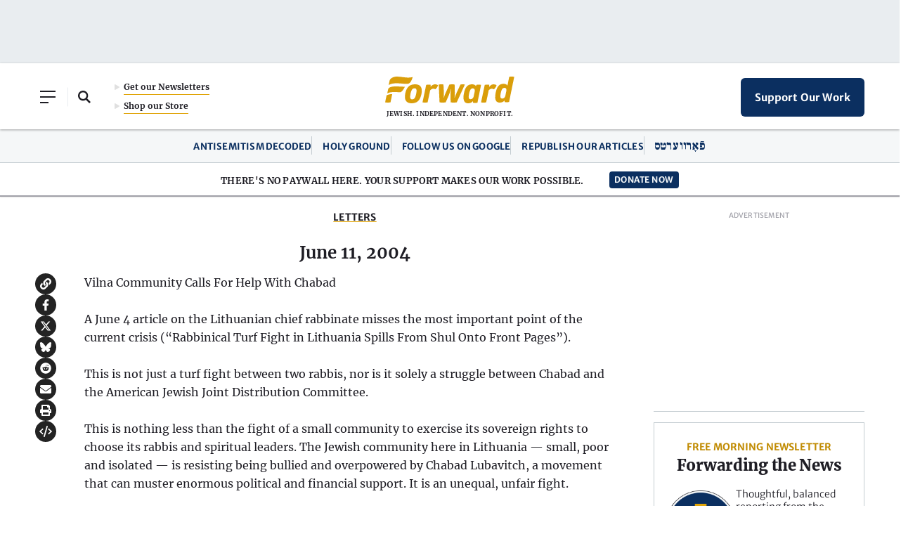

--- FILE ---
content_type: text/html; charset=utf-8
request_url: https://www.google.com/recaptcha/api2/aframe
body_size: 249
content:
<!DOCTYPE HTML><html><head><meta http-equiv="content-type" content="text/html; charset=UTF-8"></head><body><script nonce="lRn7A_m25aODD1kHSf255g">/** Anti-fraud and anti-abuse applications only. See google.com/recaptcha */ try{var clients={'sodar':'https://pagead2.googlesyndication.com/pagead/sodar?'};window.addEventListener("message",function(a){try{if(a.source===window.parent){var b=JSON.parse(a.data);var c=clients[b['id']];if(c){var d=document.createElement('img');d.src=c+b['params']+'&rc='+(localStorage.getItem("rc::a")?sessionStorage.getItem("rc::b"):"");window.document.body.appendChild(d);sessionStorage.setItem("rc::e",parseInt(sessionStorage.getItem("rc::e")||0)+1);localStorage.setItem("rc::h",'1769050084338');}}}catch(b){}});window.parent.postMessage("_grecaptcha_ready", "*");}catch(b){}</script></body></html>